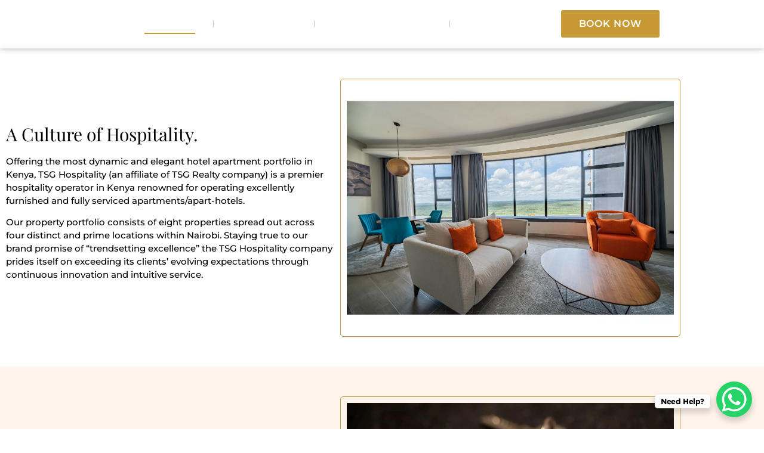

--- FILE ---
content_type: text/css
request_url: https://tsghospitality.co.ke/wp-content/uploads/elementor/css/post-7.css?ver=1766841724
body_size: 472
content:
.elementor-kit-7{--e-global-color-primary:#4F2252;--e-global-color-secondary:#000000;--e-global-color-text:#000000;--e-global-color-accent:#4F2252;--e-global-color-2729012:#FFFFFF;--e-global-color-b20c6c2:#D3C7D3;--e-global-color-d27ddbb:#F6F3F6;--e-global-color-68e9f8a:#C69935;--e-global-color-422b444:#FEFBF2;--e-global-color-dc9091b:#F6ECBF;--e-global-color-031b07c:#FFF6FF;--e-global-color-97db1f8:#FEFFF6;--e-global-color-1638dc9:#B67F04;--e-global-color-cd01d7b:#F6F4F6;--e-global-color-7cecde7:#DEC47F;--e-global-color-f82f332:#FFFBF8;--e-global-color-a8c0479:#C69935;--e-global-typography-primary-font-family:"Montserrat";--e-global-typography-primary-font-weight:600;--e-global-typography-secondary-font-family:"Playfair Display";--e-global-typography-secondary-font-weight:400;--e-global-typography-text-font-family:"Montserrat";--e-global-typography-text-font-weight:400;--e-global-typography-accent-font-family:"Montserrat";--e-global-typography-accent-font-weight:500;--e-global-typography-7cb40ac-font-family:"Montserrat";--e-global-typography-7cb40ac-font-size:15px;--e-global-typography-7cb40ac-font-weight:500;font-family:"Lexend", open sans;font-size:16px;font-weight:normal;}.elementor-kit-7 e-page-transition{background-color:#FFBC7D;}.elementor-kit-7 a{color:var( --e-global-color-accent );text-decoration:none;}.elementor-kit-7 h1{font-family:"Playfair Display", open sans;font-size:35px;}.elementor-kit-7 h2{font-family:"Playfair Display", open sans;font-size:30px;}.elementor-kit-7 h3{font-family:"Lato", open sans;font-size:24px;}.elementor-kit-7 h4{font-family:"Lexend", open sans;font-size:20px;}.elementor-kit-7 h5{font-family:"Lexend", open sans;font-size:16px;}.elementor-kit-7 h6{font-family:"Lato", open sans;font-size:14px;}.elementor-section.elementor-section-boxed > .elementor-container{max-width:1140px;}.e-con{--container-max-width:1140px;}.elementor-widget:not(:last-child){margin-block-end:20px;}.elementor-element{--widgets-spacing:20px 20px;--widgets-spacing-row:20px;--widgets-spacing-column:20px;}{}h1.entry-title{display:var(--page-title-display);}.site-header .site-branding{flex-direction:column;align-items:stretch;}.site-header{padding-inline-end:0px;padding-inline-start:0px;}.site-footer .site-branding{flex-direction:column;align-items:stretch;}@media(max-width:1024px){.elementor-section.elementor-section-boxed > .elementor-container{max-width:1024px;}.e-con{--container-max-width:1024px;}}@media(max-width:767px){.elementor-section.elementor-section-boxed > .elementor-container{max-width:767px;}.e-con{--container-max-width:767px;}}

--- FILE ---
content_type: text/css
request_url: https://tsghospitality.co.ke/wp-content/uploads/elementor/css/post-24.css?ver=1766854996
body_size: 865
content:
.elementor-24 .elementor-element.elementor-element-ce3f81c > .elementor-container > .elementor-column > .elementor-widget-wrap{align-content:center;align-items:center;}.elementor-24 .elementor-element.elementor-element-ce3f81c:not(.elementor-motion-effects-element-type-background), .elementor-24 .elementor-element.elementor-element-ce3f81c > .elementor-motion-effects-container > .elementor-motion-effects-layer{background-color:#FFFFFF;}.elementor-24 .elementor-element.elementor-element-ce3f81c{transition:background 0.3s, border 0.3s, border-radius 0.3s, box-shadow 0.3s;padding:50px 0px 50px 0px;}.elementor-24 .elementor-element.elementor-element-ce3f81c > .elementor-background-overlay{transition:background 0.3s, border-radius 0.3s, opacity 0.3s;}.elementor-widget-heading .elementor-heading-title{font-family:var( --e-global-typography-primary-font-family ), open sans;font-weight:var( --e-global-typography-primary-font-weight );color:var( --e-global-color-primary );}.elementor-24 .elementor-element.elementor-element-7e622cd0{text-align:start;}.elementor-24 .elementor-element.elementor-element-7e622cd0 .elementor-heading-title{font-family:var( --e-global-typography-secondary-font-family ), open sans;font-weight:var( --e-global-typography-secondary-font-weight );color:var( --e-global-color-secondary );}.elementor-widget-text-editor{font-family:var( --e-global-typography-text-font-family ), open sans;font-weight:var( --e-global-typography-text-font-weight );color:var( --e-global-color-text );}.elementor-widget-text-editor.elementor-drop-cap-view-stacked .elementor-drop-cap{background-color:var( --e-global-color-primary );}.elementor-widget-text-editor.elementor-drop-cap-view-framed .elementor-drop-cap, .elementor-widget-text-editor.elementor-drop-cap-view-default .elementor-drop-cap{color:var( --e-global-color-primary );border-color:var( --e-global-color-primary );}.elementor-24 .elementor-element.elementor-element-31e87e7d{text-align:start;font-family:var( --e-global-typography-7cb40ac-font-family ), open sans;font-size:var( --e-global-typography-7cb40ac-font-size );font-weight:var( --e-global-typography-7cb40ac-font-weight );}.elementor-24 .elementor-element.elementor-element-f09d2c8 > .elementor-element-populated{border-style:solid;border-width:1px 1px 1px 1px;border-color:var( --e-global-color-68e9f8a );}.elementor-24 .elementor-element.elementor-element-f09d2c8 > .elementor-element-populated, .elementor-24 .elementor-element.elementor-element-f09d2c8 > .elementor-element-populated > .elementor-background-overlay, .elementor-24 .elementor-element.elementor-element-f09d2c8 > .elementor-background-slideshow{border-radius:5px 5px 5px 5px;}.elementor-widget-image .widget-image-caption{color:var( --e-global-color-text );font-family:var( --e-global-typography-text-font-family ), open sans;font-weight:var( --e-global-typography-text-font-weight );}.elementor-24 .elementor-element.elementor-element-30a258e > .elementor-container > .elementor-column > .elementor-widget-wrap{align-content:center;align-items:center;}.elementor-24 .elementor-element.elementor-element-30a258e:not(.elementor-motion-effects-element-type-background), .elementor-24 .elementor-element.elementor-element-30a258e > .elementor-motion-effects-container > .elementor-motion-effects-layer{background-color:#FFF4EC;}.elementor-24 .elementor-element.elementor-element-30a258e{transition:background 0.3s, border 0.3s, border-radius 0.3s, box-shadow 0.3s;padding:50px 0px 50px 0px;}.elementor-24 .elementor-element.elementor-element-30a258e > .elementor-background-overlay{transition:background 0.3s, border-radius 0.3s, opacity 0.3s;}.elementor-24 .elementor-element.elementor-element-14db4f8{text-align:start;}.elementor-24 .elementor-element.elementor-element-14db4f8 .elementor-heading-title{font-family:var( --e-global-typography-secondary-font-family ), open sans;font-weight:var( --e-global-typography-secondary-font-weight );color:var( --e-global-color-secondary );}.elementor-24 .elementor-element.elementor-element-d713904{text-align:start;font-family:var( --e-global-typography-7cb40ac-font-family ), open sans;font-size:var( --e-global-typography-7cb40ac-font-size );font-weight:var( --e-global-typography-7cb40ac-font-weight );}.elementor-24 .elementor-element.elementor-element-412d110 > .elementor-element-populated{border-style:solid;border-width:1px 1px 1px 1px;border-color:var( --e-global-color-68e9f8a );}.elementor-24 .elementor-element.elementor-element-412d110 > .elementor-element-populated, .elementor-24 .elementor-element.elementor-element-412d110 > .elementor-element-populated > .elementor-background-overlay, .elementor-24 .elementor-element.elementor-element-412d110 > .elementor-background-slideshow{border-radius:5px 5px 5px 5px;}.elementor-24 .elementor-element.elementor-element-e166002 > .elementor-container{max-width:1140px;}.elementor-24 .elementor-element.elementor-element-e166002{padding:50px 0px 50px 0px;}.elementor-24 .elementor-element.elementor-element-ef8f621 .elementor-heading-title{font-family:var( --e-global-typography-secondary-font-family ), open sans;font-weight:var( --e-global-typography-secondary-font-weight );}.elementor-widget-toggle .elementor-toggle-title, .elementor-widget-toggle .elementor-toggle-icon{color:var( --e-global-color-primary );}.elementor-widget-toggle .elementor-toggle-icon svg{fill:var( --e-global-color-primary );}.elementor-widget-toggle .elementor-tab-title.elementor-active a, .elementor-widget-toggle .elementor-tab-title.elementor-active .elementor-toggle-icon{color:var( --e-global-color-accent );}.elementor-widget-toggle .elementor-toggle-title{font-family:var( --e-global-typography-primary-font-family ), open sans;font-weight:var( --e-global-typography-primary-font-weight );}.elementor-widget-toggle .elementor-tab-content{color:var( --e-global-color-text );font-family:var( --e-global-typography-text-font-family ), open sans;font-weight:var( --e-global-typography-text-font-weight );}.elementor-24 .elementor-element.elementor-element-8044e05 .elementor-toggle-title{font-family:"Montserrat", open sans;font-weight:500;}.elementor-24 .elementor-element.elementor-element-8044e05 .elementor-tab-content{font-family:var( --e-global-typography-7cb40ac-font-family ), open sans;font-size:var( --e-global-typography-7cb40ac-font-size );font-weight:var( --e-global-typography-7cb40ac-font-weight );}.elementor-24 .elementor-element.elementor-element-5632b5d:not(.elementor-motion-effects-element-type-background), .elementor-24 .elementor-element.elementor-element-5632b5d > .elementor-motion-effects-container > .elementor-motion-effects-layer{background-color:#F6F4F6;}.elementor-24 .elementor-element.elementor-element-5632b5d > .elementor-background-overlay{background-color:transparent;background-image:linear-gradient(178deg, #FF0D5500 7%, var( --e-global-color-primary ) 98%);opacity:0;transition:background 0.3s, border-radius 0.3s, opacity 0.3s;}.elementor-24 .elementor-element.elementor-element-5632b5d > .elementor-container{min-height:288px;}.elementor-24 .elementor-element.elementor-element-5632b5d{transition:background 0.3s, border 0.3s, border-radius 0.3s, box-shadow 0.3s;padding:0px 0px 0px 0px;}.elementor-24 .elementor-element.elementor-element-b739508 > .elementor-widget-container{margin:0px 0px 0px 0px;padding:0px 0px 0px 0px;}.elementor-24 .elementor-element.elementor-element-b739508{text-align:center;}.elementor-24 .elementor-element.elementor-element-b739508 .elementor-heading-title{font-family:"Playfair Display", open sans;font-size:40px;font-weight:400;line-height:62px;color:var( --e-global-color-secondary );}.elementor-24 .elementor-element.elementor-element-daa41fa > .elementor-widget-container{margin:-21px 0px 0px 0px;}.elementor-24 .elementor-element.elementor-element-daa41fa{text-align:center;font-family:var( --e-global-typography-7cb40ac-font-family ), open sans;font-size:var( --e-global-typography-7cb40ac-font-size );font-weight:var( --e-global-typography-7cb40ac-font-weight );color:var( --e-global-color-secondary );}.elementor-widget-button .elementor-button{background-color:var( --e-global-color-accent );font-family:var( --e-global-typography-accent-font-family ), open sans;font-weight:var( --e-global-typography-accent-font-weight );}.elementor-24 .elementor-element.elementor-element-891397c .elementor-button{background-color:var( --e-global-color-primary );fill:#FFFFFF;color:#FFFFFF;border-radius:50px 50px 50px 50px;}.elementor-24 .elementor-element.elementor-element-891397c .elementor-button:hover, .elementor-24 .elementor-element.elementor-element-891397c .elementor-button:focus{background-color:#D4B45E;}.elementor-24 .elementor-element.elementor-element-891397c .elementor-button-content-wrapper{flex-direction:row-reverse;}.elementor-24 .elementor-element.elementor-element-891397c .elementor-button .elementor-button-content-wrapper{gap:10px;}:root{--page-title-display:none;}@media(max-width:1024px){.elementor-24 .elementor-element.elementor-element-31e87e7d{font-size:var( --e-global-typography-7cb40ac-font-size );}.elementor-24 .elementor-element.elementor-element-d713904{font-size:var( --e-global-typography-7cb40ac-font-size );}.elementor-24 .elementor-element.elementor-element-8044e05 .elementor-tab-content{font-size:var( --e-global-typography-7cb40ac-font-size );}.elementor-24 .elementor-element.elementor-element-b739508 .elementor-heading-title{font-size:35px;}.elementor-24 .elementor-element.elementor-element-daa41fa{font-size:var( --e-global-typography-7cb40ac-font-size );}}@media(max-width:767px){.elementor-24 .elementor-element.elementor-element-31e87e7d{text-align:center;font-size:var( --e-global-typography-7cb40ac-font-size );}.elementor-24 .elementor-element.elementor-element-d713904{text-align:center;font-size:var( --e-global-typography-7cb40ac-font-size );}.elementor-24 .elementor-element.elementor-element-8044e05 .elementor-tab-content{font-size:var( --e-global-typography-7cb40ac-font-size );}.elementor-24 .elementor-element.elementor-element-b739508 .elementor-heading-title{font-size:25px;line-height:1.3em;}.elementor-24 .elementor-element.elementor-element-daa41fa{font-size:var( --e-global-typography-7cb40ac-font-size );}}

--- FILE ---
content_type: text/css
request_url: https://tsghospitality.co.ke/wp-content/uploads/elementor/css/post-41.css?ver=1766841724
body_size: 1359
content:
.elementor-41 .elementor-element.elementor-element-9152fa7 > .elementor-background-overlay{background-color:var( --e-global-color-primary );opacity:1;transition:background 0.3s, border-radius 0.3s, opacity 0.3s;}.elementor-41 .elementor-element.elementor-element-9152fa7{border-style:none;box-shadow:0px 0px 10px 0px rgba(0, 0, 0, 0.26);transition:background 0.3s, border 0.3s, border-radius 0.3s, box-shadow 0.3s;margin-top:0px;margin-bottom:0px;padding:0px 0px 0px 0px;z-index:20;}.elementor-41 .elementor-element.elementor-element-0c8e3b1 > .elementor-element-populated{transition:background 0.3s, border 0.3s, border-radius 0.3s, box-shadow 0.3s;}.elementor-41 .elementor-element.elementor-element-0c8e3b1 > .elementor-element-populated > .elementor-background-overlay{transition:background 0.3s, border-radius 0.3s, opacity 0.3s;}.elementor-41 .elementor-element.elementor-element-4852c1f > .elementor-container > .elementor-column > .elementor-widget-wrap{align-content:center;align-items:center;}.elementor-widget-theme-site-logo .widget-image-caption{color:var( --e-global-color-text );font-family:var( --e-global-typography-text-font-family ), open sans;font-weight:var( --e-global-typography-text-font-weight );}.elementor-41 .elementor-element.elementor-element-3e5dba5 img{width:64%;}.elementor-widget-nav-menu .elementor-nav-menu .elementor-item{font-family:var( --e-global-typography-primary-font-family ), open sans;font-weight:var( --e-global-typography-primary-font-weight );}.elementor-widget-nav-menu .elementor-nav-menu--main .elementor-item{color:var( --e-global-color-text );fill:var( --e-global-color-text );}.elementor-widget-nav-menu .elementor-nav-menu--main .elementor-item:hover,
					.elementor-widget-nav-menu .elementor-nav-menu--main .elementor-item.elementor-item-active,
					.elementor-widget-nav-menu .elementor-nav-menu--main .elementor-item.highlighted,
					.elementor-widget-nav-menu .elementor-nav-menu--main .elementor-item:focus{color:var( --e-global-color-accent );fill:var( --e-global-color-accent );}.elementor-widget-nav-menu .elementor-nav-menu--main:not(.e--pointer-framed) .elementor-item:before,
					.elementor-widget-nav-menu .elementor-nav-menu--main:not(.e--pointer-framed) .elementor-item:after{background-color:var( --e-global-color-accent );}.elementor-widget-nav-menu .e--pointer-framed .elementor-item:before,
					.elementor-widget-nav-menu .e--pointer-framed .elementor-item:after{border-color:var( --e-global-color-accent );}.elementor-widget-nav-menu{--e-nav-menu-divider-color:var( --e-global-color-text );}.elementor-widget-nav-menu .elementor-nav-menu--dropdown .elementor-item, .elementor-widget-nav-menu .elementor-nav-menu--dropdown  .elementor-sub-item{font-family:var( --e-global-typography-accent-font-family ), open sans;font-weight:var( --e-global-typography-accent-font-weight );}.elementor-41 .elementor-element.elementor-element-03574f0 .elementor-menu-toggle{margin:0 auto;}.elementor-41 .elementor-element.elementor-element-03574f0 .elementor-nav-menu .elementor-item{font-family:"Montserrat", open sans;font-size:17px;font-weight:500;}.elementor-41 .elementor-element.elementor-element-03574f0 .elementor-nav-menu--main .elementor-item{color:#FFFFFF;fill:#FFFFFF;padding-left:2px;padding-right:2px;padding-top:7px;padding-bottom:7px;}.elementor-41 .elementor-element.elementor-element-03574f0 .elementor-nav-menu--main .elementor-item:hover,
					.elementor-41 .elementor-element.elementor-element-03574f0 .elementor-nav-menu--main .elementor-item.elementor-item-active,
					.elementor-41 .elementor-element.elementor-element-03574f0 .elementor-nav-menu--main .elementor-item.highlighted,
					.elementor-41 .elementor-element.elementor-element-03574f0 .elementor-nav-menu--main .elementor-item:focus{color:#FFFFFF;fill:#FFFFFF;}.elementor-41 .elementor-element.elementor-element-03574f0 .elementor-nav-menu--main:not(.e--pointer-framed) .elementor-item:before,
					.elementor-41 .elementor-element.elementor-element-03574f0 .elementor-nav-menu--main:not(.e--pointer-framed) .elementor-item:after{background-color:var( --e-global-color-68e9f8a );}.elementor-41 .elementor-element.elementor-element-03574f0 .e--pointer-framed .elementor-item:before,
					.elementor-41 .elementor-element.elementor-element-03574f0 .e--pointer-framed .elementor-item:after{border-color:var( --e-global-color-68e9f8a );}.elementor-41 .elementor-element.elementor-element-03574f0 .elementor-nav-menu--main .elementor-item.elementor-item-active{color:#FFFFFF;}.elementor-41 .elementor-element.elementor-element-03574f0{--e-nav-menu-divider-content:"";--e-nav-menu-divider-style:solid;--e-nav-menu-divider-width:1px;--e-nav-menu-divider-color:var( --e-global-color-b20c6c2 );--e-nav-menu-horizontal-menu-item-margin:calc( 60px / 2 );}.elementor-41 .elementor-element.elementor-element-03574f0 .e--pointer-framed .elementor-item:before{border-width:2px;}.elementor-41 .elementor-element.elementor-element-03574f0 .e--pointer-framed.e--animation-draw .elementor-item:before{border-width:0 0 2px 2px;}.elementor-41 .elementor-element.elementor-element-03574f0 .e--pointer-framed.e--animation-draw .elementor-item:after{border-width:2px 2px 0 0;}.elementor-41 .elementor-element.elementor-element-03574f0 .e--pointer-framed.e--animation-corners .elementor-item:before{border-width:2px 0 0 2px;}.elementor-41 .elementor-element.elementor-element-03574f0 .e--pointer-framed.e--animation-corners .elementor-item:after{border-width:0 2px 2px 0;}.elementor-41 .elementor-element.elementor-element-03574f0 .e--pointer-underline .elementor-item:after,
					 .elementor-41 .elementor-element.elementor-element-03574f0 .e--pointer-overline .elementor-item:before,
					 .elementor-41 .elementor-element.elementor-element-03574f0 .e--pointer-double-line .elementor-item:before,
					 .elementor-41 .elementor-element.elementor-element-03574f0 .e--pointer-double-line .elementor-item:after{height:2px;}.elementor-41 .elementor-element.elementor-element-03574f0 .elementor-nav-menu--main:not(.elementor-nav-menu--layout-horizontal) .elementor-nav-menu > li:not(:last-child){margin-bottom:60px;}.elementor-41 .elementor-element.elementor-element-03574f0 .elementor-nav-menu--dropdown{background-color:#FFFFFF;border-style:solid;border-width:1px 1px 1px 1px;border-color:var( --e-global-color-b20c6c2 );border-radius:2px 2px 2px 2px;}.elementor-41 .elementor-element.elementor-element-03574f0 .elementor-nav-menu--dropdown a:hover,
					.elementor-41 .elementor-element.elementor-element-03574f0 .elementor-nav-menu--dropdown a.elementor-item-active,
					.elementor-41 .elementor-element.elementor-element-03574f0 .elementor-nav-menu--dropdown a.highlighted,
					.elementor-41 .elementor-element.elementor-element-03574f0 .elementor-menu-toggle:hover{color:#FFFFFF;}.elementor-41 .elementor-element.elementor-element-03574f0 .elementor-nav-menu--dropdown a:hover,
					.elementor-41 .elementor-element.elementor-element-03574f0 .elementor-nav-menu--dropdown a.elementor-item-active,
					.elementor-41 .elementor-element.elementor-element-03574f0 .elementor-nav-menu--dropdown a.highlighted{background-color:var( --e-global-color-a8c0479 );}.elementor-41 .elementor-element.elementor-element-03574f0 .elementor-nav-menu--dropdown a.elementor-item-active{color:#FFFFFF;background-color:#C69935;}.elementor-41 .elementor-element.elementor-element-03574f0 .elementor-nav-menu--dropdown li:first-child a{border-top-left-radius:2px;border-top-right-radius:2px;}.elementor-41 .elementor-element.elementor-element-03574f0 .elementor-nav-menu--dropdown li:last-child a{border-bottom-right-radius:2px;border-bottom-left-radius:2px;}.elementor-41 .elementor-element.elementor-element-03574f0 .elementor-nav-menu--dropdown li:not(:last-child){border-style:solid;border-color:var( --e-global-color-d27ddbb );border-bottom-width:1px;}.elementor-41 .elementor-element.elementor-element-03574f0 .elementor-nav-menu--main > .elementor-nav-menu > li > .elementor-nav-menu--dropdown, .elementor-41 .elementor-element.elementor-element-03574f0 .elementor-nav-menu__container.elementor-nav-menu--dropdown{margin-top:2px !important;}.elementor-widget-button .elementor-button{background-color:var( --e-global-color-accent );font-family:var( --e-global-typography-accent-font-family ), open sans;font-weight:var( --e-global-typography-accent-font-weight );}.elementor-41 .elementor-element.elementor-element-76a9830 .elementor-button{background-color:var( --e-global-color-68e9f8a );font-family:"Montserrat", open sans;font-weight:600;letter-spacing:0.9px;fill:#FFFFFF;color:#FFFFFF;border-style:solid;border-width:0px 0px 0px 0px;border-radius:3px 3px 3px 3px;}.elementor-41 .elementor-element.elementor-element-76a9830 .elementor-button:hover, .elementor-41 .elementor-element.elementor-element-76a9830 .elementor-button:focus{background-color:var( --e-global-color-68e9f8a );color:#000000;}.elementor-41 .elementor-element.elementor-element-76a9830{width:var( --container-widget-width, 110.76% );max-width:110.76%;--container-widget-width:110.76%;--container-widget-flex-grow:0;}.elementor-41 .elementor-element.elementor-element-76a9830 .elementor-button:hover svg, .elementor-41 .elementor-element.elementor-element-76a9830 .elementor-button:focus svg{fill:#000000;}.elementor-41 .elementor-element.elementor-element-4ebde9b > .elementor-background-overlay{background-color:var( --e-global-color-primary );opacity:1;transition:background 0.3s, border-radius 0.3s, opacity 0.3s;}.elementor-41 .elementor-element.elementor-element-4ebde9b{border-style:none;box-shadow:0px 0px 10px 0px rgba(0, 0, 0, 0.26);transition:background 0.3s, border 0.3s, border-radius 0.3s, box-shadow 0.3s;margin-top:0px;margin-bottom:0px;padding:0px 0px 0px 0px;z-index:19;}.elementor-41 .elementor-element.elementor-element-ef1dcdb > .elementor-element-populated{transition:background 0.3s, border 0.3s, border-radius 0.3s, box-shadow 0.3s;}.elementor-41 .elementor-element.elementor-element-ef1dcdb > .elementor-element-populated > .elementor-background-overlay{transition:background 0.3s, border-radius 0.3s, opacity 0.3s;}.elementor-41 .elementor-element.elementor-element-dd4f16a > .elementor-container > .elementor-column > .elementor-widget-wrap{align-content:center;align-items:center;}.elementor-41 .elementor-element.elementor-element-5e026ce img{width:64%;}.elementor-41 .elementor-element.elementor-element-9ab2818 .elementor-menu-toggle{margin-left:auto;}.elementor-41 .elementor-element.elementor-element-9ab2818 .elementor-nav-menu .elementor-item{font-family:"Outfit", open sans;font-size:17px;font-weight:500;}.elementor-41 .elementor-element.elementor-element-9ab2818 .elementor-nav-menu--main .elementor-item{color:#FFFFFF;fill:#FFFFFF;padding-top:7px;padding-bottom:7px;}.elementor-41 .elementor-element.elementor-element-9ab2818 .elementor-nav-menu--main .elementor-item:hover,
					.elementor-41 .elementor-element.elementor-element-9ab2818 .elementor-nav-menu--main .elementor-item.elementor-item-active,
					.elementor-41 .elementor-element.elementor-element-9ab2818 .elementor-nav-menu--main .elementor-item.highlighted,
					.elementor-41 .elementor-element.elementor-element-9ab2818 .elementor-nav-menu--main .elementor-item:focus{color:#FFFFFF;fill:#FFFFFF;}.elementor-41 .elementor-element.elementor-element-9ab2818 .elementor-nav-menu--main:not(.e--pointer-framed) .elementor-item:before,
					.elementor-41 .elementor-element.elementor-element-9ab2818 .elementor-nav-menu--main:not(.e--pointer-framed) .elementor-item:after{background-color:var( --e-global-color-68e9f8a );}.elementor-41 .elementor-element.elementor-element-9ab2818 .e--pointer-framed .elementor-item:before,
					.elementor-41 .elementor-element.elementor-element-9ab2818 .e--pointer-framed .elementor-item:after{border-color:var( --e-global-color-68e9f8a );}.elementor-41 .elementor-element.elementor-element-9ab2818 .elementor-nav-menu--main .elementor-item.elementor-item-active{color:#FFFFFF;}.elementor-41 .elementor-element.elementor-element-9ab2818{--e-nav-menu-divider-content:"";--e-nav-menu-divider-style:solid;--e-nav-menu-divider-width:1px;--e-nav-menu-divider-color:var( --e-global-color-422b444 );--e-nav-menu-horizontal-menu-item-margin:calc( 16px / 2 );}.elementor-41 .elementor-element.elementor-element-9ab2818 .e--pointer-framed .elementor-item:before{border-width:1px;}.elementor-41 .elementor-element.elementor-element-9ab2818 .e--pointer-framed.e--animation-draw .elementor-item:before{border-width:0 0 1px 1px;}.elementor-41 .elementor-element.elementor-element-9ab2818 .e--pointer-framed.e--animation-draw .elementor-item:after{border-width:1px 1px 0 0;}.elementor-41 .elementor-element.elementor-element-9ab2818 .e--pointer-framed.e--animation-corners .elementor-item:before{border-width:1px 0 0 1px;}.elementor-41 .elementor-element.elementor-element-9ab2818 .e--pointer-framed.e--animation-corners .elementor-item:after{border-width:0 1px 1px 0;}.elementor-41 .elementor-element.elementor-element-9ab2818 .e--pointer-underline .elementor-item:after,
					 .elementor-41 .elementor-element.elementor-element-9ab2818 .e--pointer-overline .elementor-item:before,
					 .elementor-41 .elementor-element.elementor-element-9ab2818 .e--pointer-double-line .elementor-item:before,
					 .elementor-41 .elementor-element.elementor-element-9ab2818 .e--pointer-double-line .elementor-item:after{height:1px;}.elementor-41 .elementor-element.elementor-element-9ab2818 .elementor-nav-menu--main:not(.elementor-nav-menu--layout-horizontal) .elementor-nav-menu > li:not(:last-child){margin-bottom:16px;}.elementor-41 .elementor-element.elementor-element-9ab2818 .elementor-nav-menu--dropdown a, .elementor-41 .elementor-element.elementor-element-9ab2818 .elementor-menu-toggle{color:var( --e-global-color-secondary );}.elementor-41 .elementor-element.elementor-element-9ab2818 .elementor-nav-menu--dropdown{background-color:#FFFFFF;border-style:solid;border-width:1px 1px 1px 1px;border-color:var( --e-global-color-b20c6c2 );border-radius:2px 2px 2px 2px;}.elementor-41 .elementor-element.elementor-element-9ab2818 .elementor-nav-menu--dropdown a:hover,
					.elementor-41 .elementor-element.elementor-element-9ab2818 .elementor-nav-menu--dropdown a.elementor-item-active,
					.elementor-41 .elementor-element.elementor-element-9ab2818 .elementor-nav-menu--dropdown a.highlighted,
					.elementor-41 .elementor-element.elementor-element-9ab2818 .elementor-menu-toggle:hover{color:#FFFFFF;}.elementor-41 .elementor-element.elementor-element-9ab2818 .elementor-nav-menu--dropdown a:hover,
					.elementor-41 .elementor-element.elementor-element-9ab2818 .elementor-nav-menu--dropdown a.elementor-item-active,
					.elementor-41 .elementor-element.elementor-element-9ab2818 .elementor-nav-menu--dropdown a.highlighted{background-color:var( --e-global-color-a8c0479 );}.elementor-41 .elementor-element.elementor-element-9ab2818 .elementor-nav-menu--dropdown a.elementor-item-active{color:#FFFFFF;background-color:var( --e-global-color-a8c0479 );}.elementor-41 .elementor-element.elementor-element-9ab2818 .elementor-nav-menu--dropdown .elementor-item, .elementor-41 .elementor-element.elementor-element-9ab2818 .elementor-nav-menu--dropdown  .elementor-sub-item{font-family:"Montserrat", open sans;font-weight:500;}.elementor-41 .elementor-element.elementor-element-9ab2818 .elementor-nav-menu--dropdown li:first-child a{border-top-left-radius:2px;border-top-right-radius:2px;}.elementor-41 .elementor-element.elementor-element-9ab2818 .elementor-nav-menu--dropdown li:last-child a{border-bottom-right-radius:2px;border-bottom-left-radius:2px;}.elementor-41 .elementor-element.elementor-element-9ab2818 .elementor-nav-menu--dropdown li:not(:last-child){border-style:solid;border-color:var( --e-global-color-d27ddbb );border-bottom-width:1px;}.elementor-41 .elementor-element.elementor-element-9ab2818 .elementor-nav-menu--main > .elementor-nav-menu > li > .elementor-nav-menu--dropdown, .elementor-41 .elementor-element.elementor-element-9ab2818 .elementor-nav-menu__container.elementor-nav-menu--dropdown{margin-top:2px !important;}.elementor-41 .elementor-element.elementor-element-9ab2818 div.elementor-menu-toggle{color:var( --e-global-color-97db1f8 );}.elementor-41 .elementor-element.elementor-element-9ab2818 div.elementor-menu-toggle svg{fill:var( --e-global-color-97db1f8 );}@media(max-width:1024px){.elementor-41 .elementor-element.elementor-element-9ab2818 .elementor-nav-menu--dropdown a{padding-left:50px;padding-right:50px;padding-top:19px;padding-bottom:19px;}.elementor-41 .elementor-element.elementor-element-9ab2818 .elementor-nav-menu--main > .elementor-nav-menu > li > .elementor-nav-menu--dropdown, .elementor-41 .elementor-element.elementor-element-9ab2818 .elementor-nav-menu__container.elementor-nav-menu--dropdown{margin-top:12px !important;}.elementor-41 .elementor-element.elementor-element-9ab2818{--nav-menu-icon-size:37px;}}@media(min-width:768px){.elementor-41 .elementor-element.elementor-element-78174e7{width:20%;}.elementor-41 .elementor-element.elementor-element-261db0a{width:60%;}.elementor-41 .elementor-element.elementor-element-2b16834{width:19.332%;}}@media(max-width:1024px) and (min-width:768px){.elementor-41 .elementor-element.elementor-element-d0182d5{width:30%;}.elementor-41 .elementor-element.elementor-element-ab73b2e{width:70%;}}@media(max-width:767px){.elementor-41 .elementor-element.elementor-element-d0182d5{width:50%;}.elementor-41 .elementor-element.elementor-element-ab73b2e{width:50%;}.elementor-41 .elementor-element.elementor-element-9ab2818 .elementor-nav-menu--dropdown a{padding-top:17px;padding-bottom:17px;}.elementor-41 .elementor-element.elementor-element-9ab2818 .elementor-nav-menu--main > .elementor-nav-menu > li > .elementor-nav-menu--dropdown, .elementor-41 .elementor-element.elementor-element-9ab2818 .elementor-nav-menu__container.elementor-nav-menu--dropdown{margin-top:10px !important;}}

--- FILE ---
content_type: text/css
request_url: https://tsghospitality.co.ke/wp-content/uploads/elementor/css/post-93.css?ver=1766841725
body_size: 647
content:
.elementor-93 .elementor-element.elementor-element-66a2c780:not(.elementor-motion-effects-element-type-background), .elementor-93 .elementor-element.elementor-element-66a2c780 > .elementor-motion-effects-container > .elementor-motion-effects-layer{background-color:var( --e-global-color-secondary );}.elementor-93 .elementor-element.elementor-element-66a2c780 > .elementor-container{max-width:1140px;text-align:center;}.elementor-93 .elementor-element.elementor-element-66a2c780{transition:background 0.3s, border 0.3s, border-radius 0.3s, box-shadow 0.3s;padding:21px 0px 23px 0px;}.elementor-93 .elementor-element.elementor-element-66a2c780 > .elementor-background-overlay{transition:background 0.3s, border-radius 0.3s, opacity 0.3s;}.elementor-93 .elementor-element.elementor-element-dd0485d > .elementor-element-populated{text-align:center;}.elementor-93 .elementor-element.elementor-element-80f5b8b > .elementor-container > .elementor-column > .elementor-widget-wrap{align-content:center;align-items:center;}.elementor-93 .elementor-element.elementor-element-e51008e.elementor-column > .elementor-widget-wrap{justify-content:center;}.elementor-widget-icon-list .elementor-icon-list-item:not(:last-child):after{border-color:var( --e-global-color-text );}.elementor-widget-icon-list .elementor-icon-list-icon i{color:var( --e-global-color-primary );}.elementor-widget-icon-list .elementor-icon-list-icon svg{fill:var( --e-global-color-primary );}.elementor-widget-icon-list .elementor-icon-list-item > .elementor-icon-list-text, .elementor-widget-icon-list .elementor-icon-list-item > a{font-family:var( --e-global-typography-text-font-family ), open sans;font-weight:var( --e-global-typography-text-font-weight );}.elementor-widget-icon-list .elementor-icon-list-text{color:var( --e-global-color-secondary );}.elementor-93 .elementor-element.elementor-element-007717b{width:auto;max-width:auto;align-self:center;--e-icon-list-icon-size:25px;--icon-vertical-offset:0px;}.elementor-93 .elementor-element.elementor-element-007717b .elementor-icon-list-icon i{color:#FFFFFF;transition:color 0.3s;}.elementor-93 .elementor-element.elementor-element-007717b .elementor-icon-list-icon svg{fill:#FFFFFF;transition:fill 0.3s;}.elementor-93 .elementor-element.elementor-element-007717b .elementor-icon-list-item > .elementor-icon-list-text, .elementor-93 .elementor-element.elementor-element-007717b .elementor-icon-list-item > a{font-family:"Montserrat", open sans;font-weight:400;}.elementor-93 .elementor-element.elementor-element-007717b .elementor-icon-list-text{color:#FFFFFF;transition:color 0.3s;}.elementor-93 .elementor-element.elementor-element-5036b6c{--grid-template-columns:repeat(0, auto);width:auto;max-width:auto;align-self:center;--icon-size:22px;--grid-column-gap:17px;--grid-row-gap:0px;}.elementor-93 .elementor-element.elementor-element-5036b6c .elementor-widget-container{text-align:center;}.elementor-93 .elementor-element.elementor-element-5036b6c > .elementor-widget-container{margin:0px 0px 0px 18px;padding:0px 16px 0px 0px;}.elementor-93 .elementor-element.elementor-element-5036b6c .elementor-social-icon{background-color:#FFFFFF00;--icon-padding:0.3em;border-style:none;}.elementor-93 .elementor-element.elementor-element-5036b6c .elementor-social-icon i{color:#FFFFFF;}.elementor-93 .elementor-element.elementor-element-5036b6c .elementor-social-icon svg{fill:#FFFFFF;}.elementor-93 .elementor-element.elementor-element-5036b6c .elementor-icon{border-radius:5px 5px 5px 5px;}.elementor-widget-divider{--divider-color:var( --e-global-color-secondary );}.elementor-widget-divider .elementor-divider__text{color:var( --e-global-color-secondary );font-family:var( --e-global-typography-secondary-font-family ), open sans;font-weight:var( --e-global-typography-secondary-font-weight );}.elementor-widget-divider.elementor-view-stacked .elementor-icon{background-color:var( --e-global-color-secondary );}.elementor-widget-divider.elementor-view-framed .elementor-icon, .elementor-widget-divider.elementor-view-default .elementor-icon{color:var( --e-global-color-secondary );border-color:var( --e-global-color-secondary );}.elementor-widget-divider.elementor-view-framed .elementor-icon, .elementor-widget-divider.elementor-view-default .elementor-icon svg{fill:var( --e-global-color-secondary );}.elementor-93 .elementor-element.elementor-element-35c5697{--divider-border-style:solid;--divider-color:#FFFFFF5C;--divider-border-width:1px;}.elementor-93 .elementor-element.elementor-element-35c5697 .elementor-divider-separator{width:100%;}.elementor-93 .elementor-element.elementor-element-35c5697 .elementor-divider{padding-block-start:2px;padding-block-end:2px;}.elementor-widget-text-editor{font-family:var( --e-global-typography-text-font-family ), open sans;font-weight:var( --e-global-typography-text-font-weight );color:var( --e-global-color-text );}.elementor-widget-text-editor.elementor-drop-cap-view-stacked .elementor-drop-cap{background-color:var( --e-global-color-primary );}.elementor-widget-text-editor.elementor-drop-cap-view-framed .elementor-drop-cap, .elementor-widget-text-editor.elementor-drop-cap-view-default .elementor-drop-cap{color:var( --e-global-color-primary );border-color:var( --e-global-color-primary );}.elementor-93 .elementor-element.elementor-element-77c5250 > .elementor-widget-container{margin:-15px 0px 0px 0px;padding:0px 0px 0px 0px;}.elementor-93 .elementor-element.elementor-element-77c5250{text-align:center;font-family:"Lato", open sans;font-weight:300;color:#FFFFFF;}@media(max-width:767px){.elementor-93 .elementor-element.elementor-element-007717b .elementor-icon-list-item > .elementor-icon-list-text, .elementor-93 .elementor-element.elementor-element-007717b .elementor-icon-list-item > a{font-size:13px;line-height:2.5em;}}